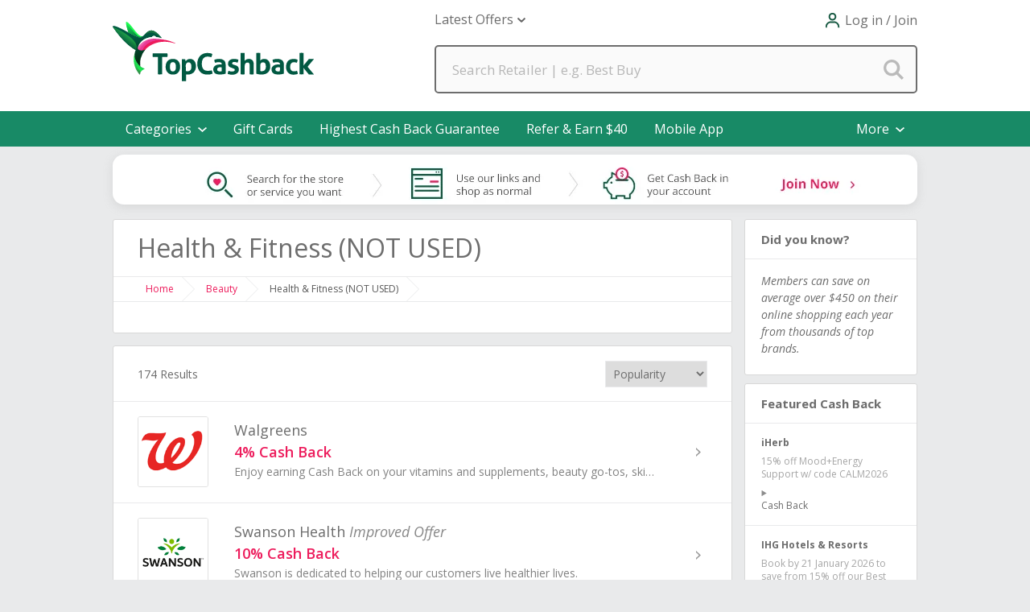

--- FILE ---
content_type: text/html; charset=utf-8
request_url: https://www.topcashback.com/Pages/Promotion/AjaxPromo.aspx?PromotionHolderId=3&PageTypeId=38&OverrideTemplateID=0&MaxRecords=0&RecordId=0&CategoryId=41&BypassCache=False
body_size: 435
content:

<div class="freemoney-text"><a onclick='OnRecordPromotionClick(164656, 0,38);' href="/iherb/" style="cursor: pointer;cursor: hand;"> 

<span class="gecko-weight-800">iHerb</span>

<span class="gecko-col-tertiary-font60 gecko-block gecko-mt05">15% off Mood+Energy Support w/ code CALM2026</span>

<span class="gecko-col-tertiary-font80 gecko-block gecko-mt05"><img src="https://usp.tcb-cdn.com/images/arrows/gray-arrow.png" width="9" height="7" alt="arrow" /><a onclick='OnRecordPromotionClick(164656, 0,38);' href="https://www.topcashback.com/iherb">Cash Back</a>

</div>


<div class="freemoney-text"><a onclick='OnRecordPromotionClick(164606, 0,38);' href="/ihg/" style="cursor: pointer;cursor: hand;"> 

<span class="gecko-weight-800">IHG Hotels &amp; Resorts</span>

<span class="gecko-col-tertiary-font60 gecko-block gecko-mt05">Book by 21 January 2026 to save from 15% off our Best Flexible Rate with the Book Early and Save Rate at participating IHG Hotels &amp; Resorts.</span>

<span class="gecko-col-tertiary-font80 gecko-block gecko-mt05"><img src="https://usp.tcb-cdn.com/images/arrows/gray-arrow.png" width="9" height="7" alt="arrow" /><a onclick='OnRecordPromotionClick(164606, 0,38);' href="https://www.topcashback.com/ihg">Cash Back</a>

</div>


<div class="freemoney-text"><a onclick='OnRecordPromotionClick(164556, 0,38);' href="/belk/" style="cursor: pointer;cursor: hand;"> 

<span class="gecko-weight-800">Belk</span>

<span class="gecko-col-tertiary-font60 gecko-block gecko-mt05">Up to 40% off select Belk exclusives</span>

<span class="gecko-col-tertiary-font80 gecko-block gecko-mt05"><img src="https://usp.tcb-cdn.com/images/arrows/gray-arrow.png" width="9" height="7" alt="arrow" /><a onclick='OnRecordPromotionClick(164556, 0,38);' href="https://www.topcashback.com/belk">Cash Back</a>

</div>


<div class="freemoney-text"><a onclick='OnRecordPromotionClick(164526, 0,38);' href="/vrbo/" style="cursor: pointer;cursor: hand;"> 

<span class="gecko-weight-800">Vrbo</span>

<span class="gecko-col-tertiary-font60 gecko-block gecko-mt05">Relax, you're booking with Vrbo</span>

<span class="gecko-col-tertiary-font80 gecko-block gecko-mt05"><img src="https://usp.tcb-cdn.com/images/arrows/gray-arrow.png" width="9" height="7" alt="arrow" /><a onclick='OnRecordPromotionClick(164526, 0,38);' href="https://www.topcashback.com/vrbo">Cash Back</a>

</div>






--- FILE ---
content_type: text/css
request_url: https://usp.tcb-cdn.com/bundles/static/css/v2/category-page-8592b119b4.css
body_size: 5972
content:
@import url("https://fonts.googleapis.com/css2?family=Montserrat:wght@600&display=swap");.gecko-category-intro{overflow:hidden;z-index:0}.gecko-category-intro .gecko-exclusive{position:absolute;float:left;z-index:7999}.gecko-category-nav{float:right;width:160px;height:295px;border-left:1px solid #d8d8d8;text-align:center}.gecko-category-nav li{border-bottom:1px solid #d8d8d8}.gecko-category-nav li:nth-child(4){border-bottom:0}.gecko-category-nav li a{display:block;padding:10px 0 6px;border:3px solid #fff}.gecko-category-nav li a:hover,.gecko-category-nav li.active a{border:3px solid #d9d9d9}.gecko-category-nav li a span{display:block;font-size:10px;color:#8a8a8a}.gecko-category-offer li{width:608px;height:295px;position:relative}.gecko-category-offer-wrap{padding:18px 30px 20px}.gecko-category-offer-wrap .gecko-block{overflow:hidden;display:-webkit-box!important;-webkit-line-clamp:2;-webkit-box-orient:vertical}.gecko-faster-paying{background-color:#fff!important;font-size:.8rem}.gecko-faster-paying input[type=checkbox]{vertical-align:middle!important;margin-right:5px}.category-header-text{text-transform:none}.category-results-total{margin:0;font-size:16px}select{border-color:#e9eaeb}.category-overview{padding:1.25em 30px;display:flex;justify-content:space-between;align-items:center;border-bottom:1px solid #e9eaeb}.category-order-by-mobile{color:#6d6d6f;font-size:1.08em;background:none}.category-faster-paying{padding:.8em 30px;background-color:#fff!important;font-size:.8rem;border-bottom:1px solid #e9eaeb}.category-faster-paying label{padding-left:.8em}.search-text{text-align:left;font-size:1.43em;font-weight:600;padding:10px 5%}@media (min-width:768px){.search-text{font-size:2.133rem;font-weight:600;color:#6d6d6d;padding:0}}.result-stats{display:block;padding:0 5% 1em;border-bottom:1px solid #e9eaeb;font-size:1.143em}@media (min-width:768px){.result-stats{font-size:16px;border-top:1px solid #e9eaeb;padding:10px 0 12px 31px}}.category-information-header{margin-bottom:15px}.category-type-header{font-weight:400}.category-panel{display:block;overflow:hidden;position:relative;background-image:url(/images/gecko-images/icons/arrow-right.svg)!important;background-repeat:no-repeat;background-position:95%}@media (min-width:768px){.category-panel{margin-bottom:0!important}}.category-panel:last-child{border-bottom:0}.category-panel:hover{background-color:#f4f4f4;cursor:pointer}.category-description,.category-description p{overflow:hidden;text-overflow:ellipsis;font-size:14px;font-style:normal;color:#828282;display:-webkit-box;-webkit-line-clamp:1;-webkit-box-orient:vertical;display:inline-block;white-space:nowrap;width:100%}.category-description p{margin:0}.category-panel-card{height:100%;width:100%;padding:.625em 5%;display:block;border-bottom:1px solid #e9eaeb;box-sizing:border-box}@media (min-width:768px){.category-panel-card{padding:1.25em 40px 1.25em 30px}}.category-panel-card.category-insert-card{background-color:#f7f7f7}.category-panel-card.category-insert-card:hover{background-color:#f0f0f0;cursor:pointer}.category-panel-card.category-insert-card a{overflow:visible}.no-svg .category-panel-card a{background-image:url(/images/gecko-images/icons/arrow-right.png)}.search-logo{display:inline-block;width:auto;vertical-align:middle;padding-right:4%}.search-logo .search-logo-bd{border:1px solid #e1e1e1;background-color:#fff;border-radius:3px;overflow:hidden;padding:0;box-sizing:border-box;position:relative;width:5.5em;height:5.5em}.search-logo .search-logo-bd img{position:absolute;top:50%;left:50%;transform:translate(-50%,-50%);width:5em}@media (min-width:768px){.search-logo .search-logo-bd img{width:86px}}.search-logo .search-logo-bd.square img{position:static;top:0;left:0;transform:none;width:auto}.search-logo .search-logo-bd.square img.improvised{padding:26px 0}@media (min-width:768px){.search-logo .search-logo-bd{width:88px;height:88px;border-radius:3px;overflow:hidden;padding:0;vertical-align:central}}.category-advert-logo{display:inline-block;vertical-align:top;width:5.5em;height:5.5em;margin-right:4%}@media (min-width:768px){.category-advert-logo{width:88px;height:88px;vertical-align:middle}}.category-advert-logo img{position:absolute;width:95px;left:2%}@media (min-width:768px){.category-advert-logo img{width:108px;left:15px}}.search-description{display:inline-block;vertical-align:middle;width:68%;font-size:1.143em}@media (min-width:768px){.search-description{width:75%;font-size:18px}}.search-description .search-merchant-name{color:#6d6d6d;font-size:1em;max-width:30%;font-weight:unset}.search-description .search-exclusive-text{font-size:1em;color:#888;font-style:italic}@media (min-width:768px){.search-description .search-exclusive-text{color:#888;font-style:italic}}.search-description .category-cashback-rate{max-width:10em;font-size:18px;font-weight:600;color:#ed1c5c;display:block}@media screen and (min-width:340px){.search-description .category-cashback-rate{max-width:unset}}.search-description .advert-title-holder{overflow:hidden;width:100%}.search-description .advert-title-holder .search-advert-title{color:#6d6d6d;font-size:1em;float:left;padding-top:2px;margin-right:6px;display:inline-block;word-break:break-word;max-width:73%}@media only screen and (min-width:768px){.search-description .advert-title-holder .search-advert-title{max-width:87%}}.search-description .advert-title-holder .advert-tag{border:1px solid #cfcfcf;background-color:transparent;color:#b6b6b6;padding:1px 4px;font-size:.6667rem;text-transform:uppercase;border-radius:2px;display:inline-block}.search-description .search-advert-description{font-size:1em;font-weight:400;color:#6d6d6d;display:inline-block;word-break:break-word}@media (min-width:768px){.search-description .search-advert-description{font-size:14px;font-weight:500}}.label-featured{background-color:#b6b6b6;display:block}.label-new{background-color:#f1ab4b;display:block}.label-faster-pay{background-color:#7cc576;display:block}.label-faster-paying{background-color:#017453;display:block}.search-banner{padding-right:30px}.gecko-merchant-logo-note{margin-top:0!important}.gecko-merchant-logo-note.label-faster-paying span:hover,.gecko-merchant-logo-note.label-faster-paying:hover{background-color:#017453}.gecko-merchant-logo-note.label-faster-pay span:hover,.gecko-merchant-logo-note.label-faster-pay:hover{background-color:#7cc576}.gecko-merchant-logo-note.label-featured span:hover,.gecko-merchant-logo-note.label-featured:hover{background-color:#b6b6b6}.gecko-merchant-logo-note.label-new span:hover,.gecko-merchant-logo-note.label-new:hover{background-color:#f1ab4b}.category-orderby-dropdown{color:#828282;padding:2px}.display{display:inline-block}.highlight,.highlight:hover{font-weight:700}.search-similar-header{display:block;margin:0;padding:.857em 5%;background-color:#f5f5f5;font-weight:400;border-bottom:1px solid #e9eaeb;-webkit-margin-before:0;-webkit-margin-after:0;margin-block-end:0}@media (min-width:768px){.search-similar-header{background-color:#f5f5f5;font-weight:400;padding:0 5%}}.pager-search-wrp{margin:1em 5% 3em;position:relative}@media (max-width:768px){.pager-search-wrp{text-align:center}}@media (min-width:768px){.pager-search-wrp{margin:20px 20px 40px}}.pager-search-wrp a:active,.pager-search-wrp a:link,.pager-search-wrp a:visited{color:#6d6d6d}.pager{display:none}@media (min-width:768px){.pager{display:inline-block;border:0;background-image:none;background-color:transparent;box-shadow:none;margin-right:5px;background:#f9f9f9;padding:5px 12px}}.pager-active{display:none}@media (min-width:768px){.pager-active{display:inline-block;border:0;background-image:none;box-shadow:none;margin-right:5px;background-color:#d0d0d0;padding:5px 12px}}.pager-sep{display:none}@media (min-width:768px){.pager-sep{display:inline-block;margin-right:5px}}.pager-arrow{border:0;background-image:none;background-color:transparent;box-shadow:none;background:#fff;padding:1em;width:auto;height:auto}@media (min-width:768px){.pager-arrow{background:#f9f9f9;padding:9px 14px;margin-right:5px}}.pager-arrow.left-pager-arrow{position:absolute;top:0;left:0;background-image:url(/images/gecko-images/icons/arrow-left.svg);background-repeat:no-repeat;background-position:50%}@media (min-width:768px){.pager-arrow.left-pager-arrow{position:static;padding:6px 16px}}.pager-arrow.right-pager-arrow{position:absolute;top:0;right:0;background-image:url(/images/gecko-images/icons/arrow-right.svg);background-repeat:no-repeat;background-position:50%}@media (min-width:768px){.pager-arrow.right-pager-arrow{position:static;padding:6px 16px}}.no-svg .left-pager-arrow{background-image:url(/images/gecko-images/icons/arrow-left.png)}.no-svg .right-pager-arrow{background-image:url(/images/gecko-images/icons/arrow-right.png)}.pager-current{display:block;text-align:center;padding-top:.4em}@media (min-width:768px){.pager-current{display:inline-block;padding:0;margin-right:5px;margin-left:5px;vertical-align:-1px}}.no-results-content{min-height:350px}@media (max-width:768px){.no-results-content{min-height:500px}}.no-results-content span{color:#b8b8b8;margin:auto;text-align:center;width:380px;display:block;padding-top:7rem}@media (max-width:768px){.no-results-content span{width:285px}.no-results-box .gecko-single-container-content{width:80%;padding:5px 5%;float:left;position:relative}}.no-results-box .gecko-xx-small{line-height:150%;font-size:1em}.category-nav-item{display:block}.category-with-image{position:relative}.text-overlay{border:1px solid #18a366;background-color:#18a366;width:55%;padding:1em 5%;opacity:.87;position:absolute}.text-overlay span{color:#fff;font-size:1.05em;line-height:18px;opacity:1!important;font-weight:600;font-family:Montserrat,sans-serif}@media screen and (max-width:767px){.text-overlay{bottom:24px}}@media screen and (min-width:768px){.text-overlay{padding:30px;bottom:40px;top:auto}.text-overlay span{font-size:23px;line-height:30px}}.quotes-box{width:100vw}.quotes-box .quotes-box-container{height:100%}.quotes-box .title{line-height:105%;width:100%;background-color:#f3f3f3;padding:12px 5vw 5px}.quotes-box .title h3{font-weight:400}.quotes-box .content{width:100%;float:left;font-size:1rem;border-bottom:0;font-weight:400;padding:1vh 5vw;margin:0;display:block;font-style:normal}@media only screen and (max-width:500px){.quotes-box .content{width:90%}}@media only screen and (min-width:768px){.quotes-box{width:215px;min-height:25px}.category-image{width:inherit;height:inherit;-o-object-fit:cover;object-fit:cover}.quotes-box-container{width:100%;margin-bottom:25px;position:relative;background:#fff;border:1px solid #d8d8d8;border-radius:3px;box-sizing:border-box;overflow:hidden}.quotes-box-container h3{border-bottom:0;font-weight:inherit}.quotes-box-container .title{line-height:105%;width:100%;border-bottom:1px solid #e9eaeb;padding:0;background-color:#fff}.quotes-box-container .title h3{font-weight:750}.quotes-box-container .content{float:left;line-height:100%;font-size:.95rem;border-bottom:0;font-weight:400!important;padding:0}}
.carousel-image{height:146px;width:214px}.carousel-offer-desc{font-size:1em;padding:10px 20px;overflow:hidden}.carousel-indicator-area{border-top:1px solid #e9eaeb;height:35px}.carousel-button-container{width:180px;margin:auto}.carousel-cashback-desc{display:block}.gecko-btn-carousel{min-width:180px}.carousel-control.left,.carousel-control.right{background-image:none!important}.carousel-indicators{bottom:-36px!important}.show-decimal:before{content:"."}ul.carousel-panels{right:0;width:559px;height:330px;position:relative;overflow:hidden;background-color:#fff;list-style:none;padding:0;margin:0}ul.carousel-panels .carousel-panel{top:0;position:absolute;width:559px;height:330px;display:none}.carousel-tabs{left:0;bottom:0;z-index:2;width:557px;position:absolute;list-style:none;padding:0;margin:0}ul.carousel-tabs .carousel-tab{display:block;float:left}ul.carousel-tabs li a{display:block;height:37px}div#carousel-loggedout{margin-right:30px;position:relative;float:left}div#carousel-loggedout .carousel-tabs{top:266px;left:2px}div#carousel-loggedout .carousel-panels{height:272px;width:555px;margin-top:4px;margin-left:3px}div#carousel-loggedout .carousel-tabs .tab-1-button{background-image:url(/images/carousel/loggedout-screens/step2-button.png);background-repeat:no-repeat;height:62px;width:139px}div#carousel-loggedout .carousel-tabs .tab-1-button.current{background-image:url(/images/carousel/loggedout-screens/step2-button-green.png);background-repeat:no-repeat;height:62px;width:139px}div#carousel-loggedout .carousel-tabs .tab-2-button{background-image:url(/images/carousel/loggedout-screens/video-button.png);background-repeat:no-repeat;height:62px;width:139px}div#carousel-loggedout .carousel-tabs .tab-2-button.current{background-image:url(/images/carousel/loggedout-screens/video-button-green.png);background-repeat:no-repeat;height:62px;width:139px}div#carousel-loggedout .carousel-tabs .tab-3-button{background-image:url(/images/carousel/loggedout-screens/step1-button.png);background-repeat:no-repeat;height:62px;width:139px}div#carousel-loggedout .carousel-tabs .tab-3-button.current{background-image:url(/images/carousel/loggedout-screens/step1-button-green.png);background-repeat:no-repeat;height:62px;width:139px}div#carousel-loggedout .carousel-tabs .tab-4-button{background-image:url(/images/carousel/loggedout-screens/step3-button.png);background-repeat:no-repeat;height:62px;width:139px}div#carousel-loggedout .carousel-tabs .tab-4-button.current{background-image:url(/images/carousel/loggedout-screens/step3-button-green.png);background-repeat:no-repeat;height:62px;width:140px}.CarouselHomeLoggedOutBG{background-image:url(/images/carousel/loggedout-screens/background-loggedout.png);background-repeat:no-repeat;height:330px;width:770px;margin-left:14px;padding-bottom:14px}div#carousel-loggedin{position:relative;float:left;height:333px;width:770px}div#carousel-loggedin .carousel-tabs-wrapper{top:302px;left:14px;width:680px;position:absolute}div#carousel-loggedin .carousel-tabs{float:right;top:0;left:0;width:auto;position:relative}div#carousel-loggedin .carousel-panels{height:333px;width:770px;margin-top:0}div#carousel-loggedin .carousel-panels .carousel-panel{height:333px;width:770px}div#carousel-loggedin .carousel-tabs .tab-1-button{background-image:url(/images/icons/dot-off.png);background-repeat:no-repeat;height:20px;width:17px}div#carousel-loggedin .carousel-tabs .tab-1-button.current{background-image:url(/images/icons/dot-on.png);background-repeat:no-repeat;height:20px;width:17px}div#carousel-loggedin .carousel-tabs .tab-2-button{background-image:url(/images/carousel/loggedin-screens/2-off.png);background-repeat:no-repeat;height:20px;width:20px}div#carousel-loggedin .carousel-tabs .tab-2-button.current{background-image:url(/images/carousel/loggedin-screens/2-on.png);background-repeat:no-repeat;height:20px;width:20px}div#carousel-loggedin .carousel-tabs .tab-3-button{background-image:url(/images/carousel/loggedin-screens/3-off.png);background-repeat:no-repeat;height:20px;width:20px}div#carousel-loggedin .carousel-tabs .tab-3-button.current{background-image:url(/images/carousel/loggedin-screens/3-on.png);background-repeat:no-repeat;height:20px;width:20px}.Tell-a-friend-Bonus{top:127px;font-size:42px}.Tell-a-friend-Bonus,.in-Tell-a-friend-Bonus{position:absolute;left:355px;font-family:helvetica;font-weight:700;color:#000}.in-Tell-a-friend-Bonus{top:132px;font-size:34px}.carousel-panel .MerchantImage{position:absolute;top:74px;left:35px;border:2px solid #fff}.carousel-panel .merchantName{top:53px;font-family:Arial;font-size:14px}.carousel-panel .merchantName,.carousel-panel .us-merchantCashBack{position:absolute;left:35px;font-weight:700;color:#fff;text-shadow:1px 1px #284203}.carousel-panel .us-merchantCashBack{top:144px;font-family:open sans;font-size:70px}.carousel-panel .in-merchantCashBack,.carousel-panel .merchantCashBack{position:absolute;top:144px;left:35px;font-family:open sans;font-size:70px;font-weight:700;color:#fff;text-shadow:1px 1px #284203}.carousel-panel .merchantCashBack .merhantcashbacksmall{font-size:30px}.carousel-panel .merchantDescription{position:absolute;top:230px;left:35px;max-width:255px;font-family:open sans;font-size:14px;color:#fff}
.dailydeal{background-image:url(/images/gecko-images/icons/daily-deals-chevron.png);background-repeat:no-repeat;background-position:100%;padding-top:10px;border-bottom-width:1px!important}
.gecko-product-search #gecko-search-input{width:540px;background:#fff;border:1px solid #d8d8d8;padding-left:20px;font-size:1.1rem;border-radius:3px 0 0 3px}.gecko-input-group .gecko-input-icon{display:table-cell;position:relative;z-index:2;float:left;margin-bottom:0}.gecko-input-icon{padding:6px 12px;font-size:14px;line-height:1.42857143;color:#8a8a8a}.gecko-input-icon input{margin-left:5px;margin-right:5px;margin-bottom:1px;vertical-align:middle}.gecko-input-icon label{padding-top:12px;padding-left:5px;display:inline-block}.gecko-product-single td{vertical-align:top!important}table{font-size:inherit;font:100%;border-collapse:collapse;border-spacing:0}.gecko-col-tertiary-font{color:#6d6d6d!important}.gecko-weight-400{font-weight:400}.gecko-xxx-small,h3{font-size:1rem;font-weight:700}.gecko-table-offers-rollover{transition:background .9s ease-in-out;cursor:default}.gecko-col-description{font-weight:700}.gecko-col-description a{color:#666}.gecko-col-tertiary-font60{color:#a6a6a6!important}.gecko-data-table .gecko-btn-col{min-width:180px;padding-right:30px}.gecko-btn-cont.gecko-btn-cont-primary,.gecko-btn-cont.gecko-btn-cont-primary:active{background-color:#ed1c5c}.gecko-weight-700{font-weight:700}.gecko-mb05{margin-bottom:7px!important}.gecko-block{display:block!important}ul.gecko-list-info{margin:0;padding:0}.gecko-col-tertiary-font40{color:#b6b6b6!important}.gecko-it-400{font-weight:400;font-style:italic}.gecko-right{float:right!important}.gecko-btn-col{min-width:180px;padding-right:30px}.gecko-btn-cont.gecko-btn-cont-primary{background-color:#ed1c5c}ul{list-style-type:none}ul.gecko-list-info li{display:block;padding:14px 30px;border-bottom:1px solid #e9eaeb}ul.gecko-list-info li a{color:#6d6d6d;display:inline-block;cursor:pointer}ul.gecko-list-dot.override li{background-position:5px 22px;border-bottom:0;color:#6d6d6d;padding-bottom:0}@media (max-width:767px){ul.gecko-list-dot.override li{list-style:disc outside;background-image:none;display:list-item;padding:.857em 0 0;margin-left:20px}ul.gecko-list-dot.override li:first-child{margin-top:10px}ul.gecko-list-dot.override li:last-child{margin-bottom:10px}}ul.gecko-list-dot.override li:hover{color:#6d6d6d}.gecko-single-container-cap.merchantproductoverride{font-size:18px;line-height:53px;padding-left:30px;padding-right:20px;font-weight:600}.gecko-bt1{border-top:1px solid #e9eaeb}.gecko-pagination{text-align:center;padding-top:20px}.gecko-pagination .gecko-page{display:inline-block;padding:0 9px;margin-right:4px;border-radius:2px;border:1px solid #d8d8d8;background:#f0f0f0;text-decoration:none;color:#6d6d6d}.gecko-search-bar{overflow:hidden}.gecko-product-search .gecko-search-input{width:540px;background:#fff;border:1px solid #d8d8d8;padding-left:20px;font-size:1.1rem;border-radius:3px 0 0 3px}.gecko-search-bar.gecko-product-search input{float:left;height:48px;margin:0}.gecko-product-search{margin:0;padding:0;border:0;font-size:100%;font-weight:400;vertical-align:baseline;background:transparent}.gecko-bottomline{border-bottom:1px solid #e9eaeb}.products-description{max-width:400px}.CountdownNote{text-align:center;color:#175941;font-size:small}.merchant-terms-item-padding{padding:14px 30px}.merchant-no-terms-item-padding{padding:14px 30px;display:inline-block}.merchant-terms-item-padding-no-items{padding:0 0 0 30px;line-height:53px}a.merchant-terms-link{color:#6d6d6d;text-decoration:underline}
.gecko-search-parameter{box-sizing:border-box;padding:10px 30px;background-color:#f6f7f7;height:45px;border-top:1px solid #e9eaeb}.gecko-search-parameter div{display:inline}.gecko-search-parameter select{position:relative;bottom:5px;float:right}.gecko-alphabet-filter{padding:0 10px 0 30px}.gecko-alphabet-filter li a{display:block;float:left;padding:12px 8px 10px;border-bottom:2px solid #f6f7f7;color:#6d6d6d}.gecko-alphabet-filter li:first-child a{padding-left:0;border-left:0}.gecko-alphabet-filter li a:hover{border-bottom:2px solid #6d6d6d}.gecko-alphabet-filter li a.gecko-active{border-bottom:2px solid #6d6d6d;font-weight:700}.gecko-normal{font-style:normal!important}a.gecko-search-override{color:#ed1c5c!important;text-decoration:none}a.gecko-search-override:hover{color:#a2123e!important}#slideshow{position:relative;border-bottom:0;border-left:0;width:calc(100% - 160px);height:295px}#slideshow li{position:absolute;top:0;left:0;z-index:100;opacity:0}#slideshow li,#slideshow li.active{border-bottom:0;border-left:0;width:100%;height:295px}#slideshow li.active{z-index:102;opacity:1}#slideshow li.last-active{z-index:101;border-bottom:0;border-left:0;width:100%;height:295px}#slideshow img{position:relative}ol{list-style:none}.carousel-indicators{bottom:-36px!important;position:absolute;top:0;left:calc(100% - 160px);margin:0;float:right;width:160px;height:295px;border-left:1px solid #d8d8d8;text-align:center}.carousel-indicators li{border-radius:0;border:0!important;text-indent:0;border-bottom:1px solid #d8d8d8!important}.carousel-indicators .active,.carousel-indicators li{margin:0!important;height:auto!important;width:160px!important}.carousel-indicators .active{background-color:#fff!important}.carousel-indicators .active a,.carousel-indicators a:hover{border:3px solid #d9d9d9!important}.carousel-indicators li:nth-child(4){border-bottom:0}.carousel-indicators li a{display:block;padding:10px 0 6px;border:3px solid #fff}.carousel-indicators li a span{display:block;font-size:10px;color:#8a8a8a}.crackerpromo{border-bottom:1px solid #e9eaeb}.merchant-listing-header{padding:10px 30px;color:#888;border-top:1px solid #e9eaeb}.merchant-listing-single{width:100%;overflow:hidden;box-sizing:border-box;border-top:1px solid #e9eaeb;padding:10px 30px;display:block;color:#4c4c4c!important;background-image:url(/images/gecko-images/icons/daily-deals-chevron.png);background-repeat:no-repeat;background-position:537px 50%}.merchant-listing-single:hover{background-color:#fafbfc}.merchant-lgo-wrp{width:90px;margin-right:40px;float:left}.merchant-lgo{border:1px solid #e1e1e1;background-color:#fff;border-radius:3px;height:88px;overflow:hidden;display:block}.merchant-lgo img,.merchant-tag{display:block}.merchant-tag .fasterpay{background-color:#017453;font-size:.6667rem;color:#fff;text-transform:uppercase;padding:1px 2px;display:block;text-align:center;margin-top:1px}.merchant-descr-wrp{font-size:18px;width:578px;float:left}.merchant-descr-name{display:block}.merchant-descr-name .exclusive{font-style:italic;color:#888}.merchant-descr-rate{display:block;color:#ed1c5c;font-weight:600}.test-donotdisplay{display:none}
.gecko-icon-settings-merchant{position:absolute;top:20px;right:20px}.gecko-merchant-background{width:100%}.gecko-merchant-dashboard-wrap{overflow:hidden;border-bottom:1px solid #e9eaeb;display:flex;flex-wrap:nowrap;justify-content:space-between;align-items:center}.gecko-logo-main{padding-left:30px;padding-top:31px;padding-bottom:32px}.gecko-logo-main img{border:1px solid #bfbfbf;padding:10px;background-color:#fff}.gecko-ratings{padding:9px;font-size:13px;color:#7cc576;border-bottom:1px solid #e9eaeb;border-top:1px solid #e9eaeb;margin-top:5px}.gecko-ratings a{color:#7cc576}.gecko-ratings a:hover{border-bottom:1px dashed #e9eaeb}.gecko-fasterpay{padding:5px 2px 0}.merchant-description-box{padding:30px;display:flex;flex-wrap:wrap;justify-content:space-between;align-items:flex-start}.gecko-merchant-description{padding:10px;width:55%;position:relative}.gecko-merchant-description p{margin:auto auto .5em}.gecko-merchant-description>div:first-child{width:100%}.gecko-merchant-description>div:first-child p:last-child{margin-bottom:5px}.gecko-merchant-description>div.gecko-closed{max-height:145px;overflow:hidden}.gecko-merchant-important{width:100%;padding:15px 0 15px 30px;float:left;position:relative;border-bottom:1px solid #e9eaeb}.gecko-merchant-special-note{width:100%;padding:10px 40px 10px 60px;position:relative;border-top:1px solid #e9eaeb;background-color:#7cc576;color:#fff;background-image:url(/images/gecko-images/icons/info-alert-special.png);background-repeat:no-repeat;background-position:30px 15px}.gecko-merchant-special-note a{color:#fff;text-decoration:underline}.gecko-merchant-table-offers-rollover{transition:background .9s ease-in-out;background-color:#fff}.gecko-merchant-table-offers-rollover:hover{background-color:#f9f9f9}.gecko-merchant-table-offers-container:last-child{border-bottom:0}.gecko-merchant-list-container-content,.gecko-merchant-moreinfo{width:100%;padding:20px 30px;float:left;border-top:1px solid #e9eaeb;position:relative}.gecko-merchant-moreinfo div{padding:10px 0}.gecko-col-cashback{width:99%;max-width:250px}.gecko-col-card,.gecko-col-cashback{padding-bottom:0;padding-top:0}.gecko-col-cashback div{font-weight:700}.gecko-data-table .gecko-btn-col{width:180px;padding-right:30px}.gecko-merchant-notes{padding:5px 30px 20px!important;-moz-box-sizing:border-box}.gecko-merchant-notes p:last-child{margin:0}.gecko-offerlist-container{float:left;width:98%;border:0;padding-top:17px}.gecko-offerlist-container .logo-boxes{height:81px;box-shadow:none;background-color:#fff}.gecko-offerlist-container .offerlist-description{float:left;margin-left:7px;width:61%}.gecko-similar-merchant-content-container{width:100%;padding:10px 15px 10px 25px;float:left;border-top:1px solid #e9eaeb;position:relative;transition:background .9s ease-in-out}.gecko-similar-merchant-content-container:hover{background-color:#f9f9f9}.gecko-single-container .toptip-link{float:left;padding-top:5px;width:100%;height:auto;padding-bottom:0}.gecko-friend-name a,a.gecko-more-info-btn{color:#6d6d6d}.gecko-offer-note{padding:3px 0;word-break:break-word}.gecko-offer-note p,.gecko-offer-note td{padding:0!important;margin:0!important}.gecko-cell-top{height:50px}.gecko-bt1{border-top:1px solid #e9eaeb}.gecko-pagination{text-align:center;padding-top:20px}.gecko-mb2{margin-bottom:30px!important}.gecko-product-single td{vertical-align:top!important}.gecko-bb0{border-bottom:0!important}.gecko-product-pb0{padding-bottom:0!important}.gecko-xx-small{font-size:1.2rem;font-weight:600;line-height:300%;width:100%}.gecko-col-logo-bd.square{border-radius:3px;overflow:hidden;padding:0}.gecko-col-logo-bd{border:1px solid #e1e1e1;background-color:#fff;border-radius:2px;width:88px;height:88px;text-align:center;padding-top:30px;padding-left:6px;padding-right:6px}.gecko-col-description{font-weight:700}.gecko-col-tertiary-font60{color:#a6a6a6!important}.gecko-it-400{font-weight:400;font-style:italic}.gecko-btn-cont.gecko-btn-cont-primary,.gecko-btn-cont.gecko-btn-cont-primary:active{background:linear-gradient(180deg,#ff0059 0,#e31959)}.gecko-xxxx-small{font-size:.8rem}.gecko-weight-700{font-weight:700}ul.gecko-list-info{margin:0;padding:0}.gecko-col-primary{color:#ed1c5c!important}.gecko-col-tertiary-font40{color:#b6b6b6!important}.gecko-merchant-logo-note.gecko-fasterpay{background-color:#7cc576;width:inherit}.gecko-merchant-logo-note.gecko-featured{background-color:#b6b6b6;width:inherit}.gecko-merchant-logo-note.gecko-new{background-color:#f1ab4b;width:inherit}.gecko-merchant-logo-note{font-size:.6667rem;color:#fff;margin-top:5px;text-transform:uppercase;border-radius:2px;text-align:center;padding:1px}.gecko-trending-panel{border-bottom:1px solid #e9eaeb;padding:10px 30px;background-repeat:no-repeat;background-size:18px;background-position:30px 13px;color:#16865d;font-size:14px}.no-svg .gecko-trending-panel{background-size:16px;background-image:url(/images/gecko-images/trending/up-2.png)}.gecko-trending-difference{font-weight:700;margin-right:10px}.gecko-trending-now-image{vertical-align:middle}.gecko-bb0 h3{border-bottom:0}.gecko-merchant-heading{text-transform:none!important}.gecko-single-container-cap{width:100%;background-color:#f6f7f7;border-bottom:1px solid #e9eaeb;float:left;position:relative;border-top:1px solid #e9eaeb}.gecko-seo-123{padding:18px 30px 40px}.gecko-seo-123,.gecko-seo-join{margin:0 auto;width:100%;position:relative;float:left}.gecko-seo-join{padding:30px 0;background-color:#017453}.gecko-seo-formtitle{padding:35px 0 15px;font-size:2em;font-weight:700;color:#fff;text-align:center}.gecko-seo-formtitle.sub{font-size:17px;padding:0 0 20px;font-weight:400}.gecko-content-123{padding:18px 30px 40px}.gecko-content-123,.gecko-content-join{margin:0 auto;width:100%;position:relative;float:left}.gecko-content-join{padding:30px 0;background-color:#017453}.gecko-content-formtitle{padding:35px 0 15px;font-size:2em;font-weight:700;color:#fff;text-align:center}.gecko-content-formtitle.sub{font-size:17px;padding:0 0 20px;font-weight:400}.gecko-vs-form{color:#868686;font-size:14px!important;padding:20px 0 45px;width:40%;margin-right:auto;margin-left:auto}.gecko-vs-formtext{color:#fff!important;font-size:1rem;font-weight:700}.gecko-vs-terms{color:#fff!important;font-size:.7rem!important}.gecko-btn-cont.form{width:310px;border-radius:3px;border:hidden;padding:12px;font-size:18px;font-weight:700}.gecko-form-control.vsfield{padding:22px;width:100%;margin-bottom:15px}.gecko-btn-cashback.gecko-btn-cont.gecko-btn-cont-primary.gecko-btn-cashback{margin-top:0;margin-right:0;width:260px}#LoggedOutContainer{top:-22px;border-top:0}h2.merchant-offers-table{font-size:14px;line-height:22px;border-bottom:0;padding:0;font-weight:400!important}.gecko-logo-main-full-width{padding-left:30px;padding-top:30px;padding-bottom:32px}.gecko-btn-cashback-disabled{width:260px;padding:15px 25px;font-size:16px;font-weight:700;text-align:center;border:2px solid #bfbfbf;color:#bfbfbf;border-radius:3px;float:right}.gecko-logo-main-full-width img{border:1px solid #bfbfbf;padding:10px;background-color:#fff}.gecko-deeplink-list-title{font-size:1.4rem;width:100%;font-weight:600;margin:2em 0 .5em}.grey-tab-background{background:#e9eaeb;border:0}.white-tab-background{background:#fff}.deeplink-tab-text-container{margin-bottom:1.5em}.hidden-gem{min-height:450px;max-height:450px}.hidden-gem .img-wrp{display:block;position:relative}.hidden-gem .lgo{position:absolute;bottom:0;left:20px;border:1px solid #e9eaeb;border-bottom:0;width:115px}.hidden-gem .img{display:block;width:100%}.hidden-gem .text-wrp{padding:8px 20px 12px}.hidden-gem span{display:block}.hidden-gem .tag{color:#fff;display:inline-block;background-color:#4ba772;padding:1px 4px;border-radius:2px;text-transform:uppercase;font-size:10px;margin-bottom:8px}.hidden-gem .head{color:#313131;font-size:16px;font-weight:600;margin-bottom:2px}.hidden-gem .content{font-size:13px;line-height:18px}.hidden-gem .cbrate{font-weight:600;margin-bottom:5px}.cashback-h1-outer-container{border-bottom:1px solid #e9eaeb;line-height:220%!important;padding:0 15% 0 30px;height:65px}.cashback-h1-container{white-space:nowrap;font-size:2.133rem}.cashback-h1-container h1{font-weight:400!important;padding:0;line-height:65px;position:absolute;border:0}.cashback-h1-container h1 span{font-weight:600}.cashback-header-spacing{min-width:8em}

--- FILE ---
content_type: text/css
request_url: https://usp.tcb-cdn.com/bundles/static/css/toolbar-pop-up-76f97110f5.css
body_size: 1109
content:
.modal-container{background:#fff;display:flex;flex-direction:column;width:650px;position:absolute;top:50%;left:50%;transform:translate(-50%,-50%);text-align:center;color:#6d6d6d;border-radius:4px;justify-content:center}.modal-container .display-flex{display:flex;align-items:center}.modal-container img{-o-object-fit:contain;object-fit:contain;margin-top:26px}.popup-image{width:267px;margin:26px auto 0}.modal-container .grey{background-color:#f9f9f9;padding:20px 50px}.modal-container .small-text{display:flex;align-items:center;justify-content:center;font-size:.85em}.modal-container .small-text p{margin:.1em}.modal-container .small-text .divider{margin:0 8px;color:#c9c9c9}.modal-container .small-text .member-icon{width:13px;height:13px;background-position:50%;background-size:contain;margin:auto 5px auto auto}.modal-container .heading-text{font-size:1.75em;line-height:1.25em;font-weight:600;margin:15px 0;padding:0 1.7em;border-bottom:inherit}.modal-container .add-container{display:flex;margin:20px 20px 50px;justify-content:center;align-items:center}.modal-container .add-container .add-to-browser{background:#ed1c5c;color:#fff;text-decoration:none;padding:10px 20px;border-radius:100px}.modal-container .add-container .browser-logo{margin:0 0 0 10px;-o-object-fit:contain;object-fit:contain}.modal-container .dont-show{color:#6d6d6d;font-size:.9em;margin:30px 0 6px;text-decoration:underline}.modal-container .close-modal{width:32px;height:32px;position:absolute;top:-12px;right:-12px;background:#fff;border-radius:50%;display:flex;justify-content:center;align-items:center;font-weight:600;font-size:18px;text-decoration:none;color:#6d6d6d}
.modal-open{overflow:hidden}.modal-open .modal{overflow-x:hidden;overflow-y:auto}.modal{position:fixed;top:0;left:0;z-index:1050;display:none;width:100%;height:100%;overflow:hidden;outline:0}.modal-dialog{position:relative;width:auto;margin:.5rem;pointer-events:none}.modal.fade .modal-dialog{transition:transform .3s ease-out;transform:translateY(-50px)}@media (prefers-reduced-motion:reduce){.modal.fade .modal-dialog{transition:none}}.modal.show .modal-dialog{transform:none}.modal-dialog-scrollable{display:flex;max-height:calc(100% - 1rem)}.modal-dialog-scrollable .modal-content{max-height:calc(100vh - 1rem);overflow:hidden}.modal-dialog-scrollable .modal-footer,.modal-dialog-scrollable .modal-header{flex-shrink:0}.modal-dialog-scrollable .modal-body{overflow-y:auto}.modal-dialog-centered{display:flex;align-items:center;min-height:calc(100% - 1rem)}.modal-dialog-centered:before{display:block;height:calc(100vh - 1rem);content:""}.modal-dialog-centered.modal-dialog-scrollable{flex-direction:column;justify-content:center;height:100%}.modal-dialog-centered.modal-dialog-scrollable .modal-content{max-height:none}.modal-dialog-centered.modal-dialog-scrollable:before{content:none}.modal-content{position:relative;display:flex;flex-direction:column;width:100%;pointer-events:auto;background-color:#fff;background-clip:padding-box;border:1px solid transparent;border-radius:.3rem;outline:0}.modal-content .modal-close-button{display:block;right:16px;top:10px;position:absolute;margin:0;font-size:1.3em;line-height:1.3em;cursor:pointer;z-index:100}.modal-content .modal-close-button:after{content:"X"}.modal-backdrop{position:fixed;top:0;right:0;bottom:0;left:0;z-index:1040;background-color:#000}.modal-backdrop.fade{filter:alpha(opacity=0);opacity:0}.modal-backdrop.in,.modal-backdrop.show{filter:alpha(opacity=50);opacity:.5}.modal-header{display:flex;align-items:flex-start;justify-content:space-between;padding:1rem;border-bottom:1px solid #dee2e6;border-top-left-radius:.3rem;border-top-right-radius:.3rem}.modal-header .close{padding:1rem;margin:-1rem -1rem -1rem auto}.modal-title{margin-bottom:0;line-height:1.5}.modal-body{position:relative;flex:1 1 auto;padding:1rem;box-sizing:border-box}.modal-footer{display:flex;align-items:center;justify-content:flex-end;padding:1rem;border-top:1px solid #dee2e6;border-bottom-right-radius:.3rem;border-bottom-left-radius:.3rem}.modal-footer>:not(:first-child){margin-left:.25rem}.modal-footer>:not(:last-child){margin-right:.25rem}.modal-scrollbar-measure{position:absolute;top:-9999px;width:50px;height:50px;overflow:scroll}@media (min-width:576px){.modal-dialog{max-width:500px;margin:1.75rem auto}.modal-dialog-scrollable{max-height:calc(100% - 3.5rem)}.modal-dialog-scrollable .modal-content{max-height:calc(100vh - 3.5rem)}.modal-dialog-centered{min-height:calc(100% - 3.5rem)}.modal-dialog-centered:before{height:calc(100vh - 3.5rem)}.modal-sm{max-width:300px}}@media (min-width:992px){.modal-lg,.modal-xl{max-width:800px}}@media (min-width:1200px){.modal-xl{max-width:1140px}}.model .fade{opacity:0;transition:opacity .15s linear}.model .fade.in{opacity:1}

--- FILE ---
content_type: image/svg+xml
request_url: https://usp.tcb-cdn.com/images/gecko-images/responsive-header/user_outline.svg
body_size: 533
content:
<?xml version="1.0" encoding="utf-8"?>
<!-- Generator: Adobe Illustrator 25.0.0, SVG Export Plug-In . SVG Version: 6.00 Build 0)  -->
<svg version="1.1" id="Layer_1" xmlns="http://www.w3.org/2000/svg" xmlns:xlink="http://www.w3.org/1999/xlink" x="0px" y="0px"
	 viewBox="0 0 24 24" style="enable-background:new 0 0 24 24;" xml:space="preserve" preserveAspectRatio="xMinYMid">
<style type="text/css">
	.st0{fill:#175942;}
</style>
<path class="st0" d="M5,21H3v-1c0-3.9,3.1-7,7-7h4c3.9,0,7,3.1,7,7v1h-2v-1c0-2.8-2.2-5-5-5h-4c-2.8,0-5,2.2-5,5V21z M12,12
	c-2.8,0-5-2.2-5-5s2.2-5,5-5c2.8,0,5,2.2,5,5C17,9.8,14.8,12,12,12z M12,4c-1.7,0-3,1.3-3,3s1.3,3,3,3s3-1.3,3-3S13.7,4,12,4z"/>
</svg>


--- FILE ---
content_type: image/svg+xml
request_url: https://usp.tcb-cdn.com/images/gecko-images/icons/arrow-right.svg
body_size: 27
content:
<svg xmlns="http://www.w3.org/2000/svg" width="5.623" height="11.216" viewBox="0 0 5.623 11.216"><path fill="#9A9A9A" d="M0 2.091l3.502 3.502L0 9.095v2.121l5.623-5.623L.03 0 0 .03z"/></svg>

--- FILE ---
content_type: application/javascript
request_url: https://usp.tcb-cdn.com/bundles/static/js/consent-0c7bc54919.js
body_size: 363
content:
window.addEventListener("consent.onetrust",(function(e){if(e?.detail?.length>1)if("function"==typeof fetch)fetch("/Ajax.asmx/ConsentChanged",{method:"POST",headers:{"Content-Type":"application/json"}});else if("function"==typeof $&&"function"==typeof $.ajax)$.ajax({type:"POST",url:"/Ajax.asmx/ConsentChanged",data:{},contentType:"application/json; charset=utf-8",dataType:"json"});else{var n=new XMLHttpRequest;n.open("POST","/Ajax.asmx/ConsentChanged",!0),n.setRequestHeader("Content-Type","application/json"),n.send()}}));

--- FILE ---
content_type: application/javascript
request_url: https://usp.tcb-cdn.com/js/hiddengemsslider-e4198bb86f.js
body_size: 321
content:
var slideIndex=1;function plusSlides(e){showSlides(slideIndex+=e)}function showSlides(e){var d=$(".hidden-gem");e>d.length&&(slideIndex=1),e<1&&(slideIndex=d.length),$(".hidden-gem").hide(),$(".hidden-gem").eq(slideIndex-1).show(),d[slideIndex-1].style.display="block",$("#gems-index-numb").text(slideIndex)}function showHiddenGems(){var e=$(".hidden-gem").length;e>0&&(showSlides(1),$(".hidden-gem-container").show(),e>1&&($(".hidden-gem-buttons").show(),$("#gems-total").text(e)))}